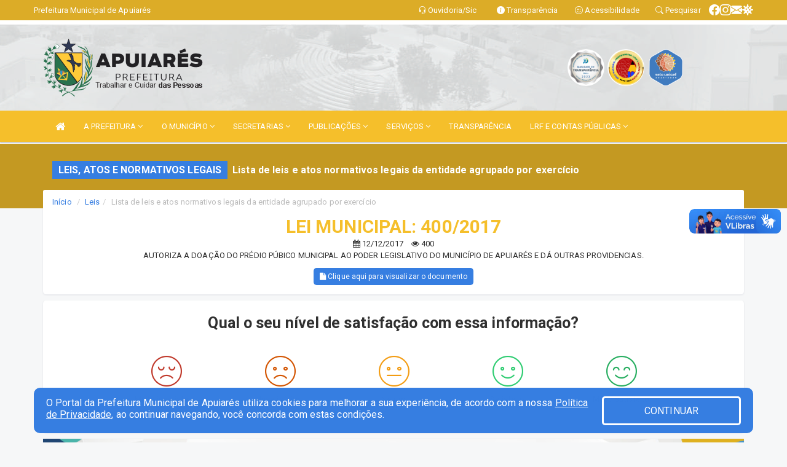

--- FILE ---
content_type: text/html; charset=utf-8
request_url: https://www.google.com/recaptcha/enterprise/anchor?ar=1&k=6Lfpno0rAAAAAKLuHiMwU8-MdXdGCKY9-FdmjwEF&co=aHR0cHM6Ly93d3cuYXB1aWFyZXMuY2UuZ292LmJyOjQ0Mw..&hl=en&v=PoyoqOPhxBO7pBk68S4YbpHZ&size=normal&anchor-ms=20000&execute-ms=30000&cb=88zfucfggssq
body_size: 50349
content:
<!DOCTYPE HTML><html dir="ltr" lang="en"><head><meta http-equiv="Content-Type" content="text/html; charset=UTF-8">
<meta http-equiv="X-UA-Compatible" content="IE=edge">
<title>reCAPTCHA</title>
<style type="text/css">
/* cyrillic-ext */
@font-face {
  font-family: 'Roboto';
  font-style: normal;
  font-weight: 400;
  font-stretch: 100%;
  src: url(//fonts.gstatic.com/s/roboto/v48/KFO7CnqEu92Fr1ME7kSn66aGLdTylUAMa3GUBHMdazTgWw.woff2) format('woff2');
  unicode-range: U+0460-052F, U+1C80-1C8A, U+20B4, U+2DE0-2DFF, U+A640-A69F, U+FE2E-FE2F;
}
/* cyrillic */
@font-face {
  font-family: 'Roboto';
  font-style: normal;
  font-weight: 400;
  font-stretch: 100%;
  src: url(//fonts.gstatic.com/s/roboto/v48/KFO7CnqEu92Fr1ME7kSn66aGLdTylUAMa3iUBHMdazTgWw.woff2) format('woff2');
  unicode-range: U+0301, U+0400-045F, U+0490-0491, U+04B0-04B1, U+2116;
}
/* greek-ext */
@font-face {
  font-family: 'Roboto';
  font-style: normal;
  font-weight: 400;
  font-stretch: 100%;
  src: url(//fonts.gstatic.com/s/roboto/v48/KFO7CnqEu92Fr1ME7kSn66aGLdTylUAMa3CUBHMdazTgWw.woff2) format('woff2');
  unicode-range: U+1F00-1FFF;
}
/* greek */
@font-face {
  font-family: 'Roboto';
  font-style: normal;
  font-weight: 400;
  font-stretch: 100%;
  src: url(//fonts.gstatic.com/s/roboto/v48/KFO7CnqEu92Fr1ME7kSn66aGLdTylUAMa3-UBHMdazTgWw.woff2) format('woff2');
  unicode-range: U+0370-0377, U+037A-037F, U+0384-038A, U+038C, U+038E-03A1, U+03A3-03FF;
}
/* math */
@font-face {
  font-family: 'Roboto';
  font-style: normal;
  font-weight: 400;
  font-stretch: 100%;
  src: url(//fonts.gstatic.com/s/roboto/v48/KFO7CnqEu92Fr1ME7kSn66aGLdTylUAMawCUBHMdazTgWw.woff2) format('woff2');
  unicode-range: U+0302-0303, U+0305, U+0307-0308, U+0310, U+0312, U+0315, U+031A, U+0326-0327, U+032C, U+032F-0330, U+0332-0333, U+0338, U+033A, U+0346, U+034D, U+0391-03A1, U+03A3-03A9, U+03B1-03C9, U+03D1, U+03D5-03D6, U+03F0-03F1, U+03F4-03F5, U+2016-2017, U+2034-2038, U+203C, U+2040, U+2043, U+2047, U+2050, U+2057, U+205F, U+2070-2071, U+2074-208E, U+2090-209C, U+20D0-20DC, U+20E1, U+20E5-20EF, U+2100-2112, U+2114-2115, U+2117-2121, U+2123-214F, U+2190, U+2192, U+2194-21AE, U+21B0-21E5, U+21F1-21F2, U+21F4-2211, U+2213-2214, U+2216-22FF, U+2308-230B, U+2310, U+2319, U+231C-2321, U+2336-237A, U+237C, U+2395, U+239B-23B7, U+23D0, U+23DC-23E1, U+2474-2475, U+25AF, U+25B3, U+25B7, U+25BD, U+25C1, U+25CA, U+25CC, U+25FB, U+266D-266F, U+27C0-27FF, U+2900-2AFF, U+2B0E-2B11, U+2B30-2B4C, U+2BFE, U+3030, U+FF5B, U+FF5D, U+1D400-1D7FF, U+1EE00-1EEFF;
}
/* symbols */
@font-face {
  font-family: 'Roboto';
  font-style: normal;
  font-weight: 400;
  font-stretch: 100%;
  src: url(//fonts.gstatic.com/s/roboto/v48/KFO7CnqEu92Fr1ME7kSn66aGLdTylUAMaxKUBHMdazTgWw.woff2) format('woff2');
  unicode-range: U+0001-000C, U+000E-001F, U+007F-009F, U+20DD-20E0, U+20E2-20E4, U+2150-218F, U+2190, U+2192, U+2194-2199, U+21AF, U+21E6-21F0, U+21F3, U+2218-2219, U+2299, U+22C4-22C6, U+2300-243F, U+2440-244A, U+2460-24FF, U+25A0-27BF, U+2800-28FF, U+2921-2922, U+2981, U+29BF, U+29EB, U+2B00-2BFF, U+4DC0-4DFF, U+FFF9-FFFB, U+10140-1018E, U+10190-1019C, U+101A0, U+101D0-101FD, U+102E0-102FB, U+10E60-10E7E, U+1D2C0-1D2D3, U+1D2E0-1D37F, U+1F000-1F0FF, U+1F100-1F1AD, U+1F1E6-1F1FF, U+1F30D-1F30F, U+1F315, U+1F31C, U+1F31E, U+1F320-1F32C, U+1F336, U+1F378, U+1F37D, U+1F382, U+1F393-1F39F, U+1F3A7-1F3A8, U+1F3AC-1F3AF, U+1F3C2, U+1F3C4-1F3C6, U+1F3CA-1F3CE, U+1F3D4-1F3E0, U+1F3ED, U+1F3F1-1F3F3, U+1F3F5-1F3F7, U+1F408, U+1F415, U+1F41F, U+1F426, U+1F43F, U+1F441-1F442, U+1F444, U+1F446-1F449, U+1F44C-1F44E, U+1F453, U+1F46A, U+1F47D, U+1F4A3, U+1F4B0, U+1F4B3, U+1F4B9, U+1F4BB, U+1F4BF, U+1F4C8-1F4CB, U+1F4D6, U+1F4DA, U+1F4DF, U+1F4E3-1F4E6, U+1F4EA-1F4ED, U+1F4F7, U+1F4F9-1F4FB, U+1F4FD-1F4FE, U+1F503, U+1F507-1F50B, U+1F50D, U+1F512-1F513, U+1F53E-1F54A, U+1F54F-1F5FA, U+1F610, U+1F650-1F67F, U+1F687, U+1F68D, U+1F691, U+1F694, U+1F698, U+1F6AD, U+1F6B2, U+1F6B9-1F6BA, U+1F6BC, U+1F6C6-1F6CF, U+1F6D3-1F6D7, U+1F6E0-1F6EA, U+1F6F0-1F6F3, U+1F6F7-1F6FC, U+1F700-1F7FF, U+1F800-1F80B, U+1F810-1F847, U+1F850-1F859, U+1F860-1F887, U+1F890-1F8AD, U+1F8B0-1F8BB, U+1F8C0-1F8C1, U+1F900-1F90B, U+1F93B, U+1F946, U+1F984, U+1F996, U+1F9E9, U+1FA00-1FA6F, U+1FA70-1FA7C, U+1FA80-1FA89, U+1FA8F-1FAC6, U+1FACE-1FADC, U+1FADF-1FAE9, U+1FAF0-1FAF8, U+1FB00-1FBFF;
}
/* vietnamese */
@font-face {
  font-family: 'Roboto';
  font-style: normal;
  font-weight: 400;
  font-stretch: 100%;
  src: url(//fonts.gstatic.com/s/roboto/v48/KFO7CnqEu92Fr1ME7kSn66aGLdTylUAMa3OUBHMdazTgWw.woff2) format('woff2');
  unicode-range: U+0102-0103, U+0110-0111, U+0128-0129, U+0168-0169, U+01A0-01A1, U+01AF-01B0, U+0300-0301, U+0303-0304, U+0308-0309, U+0323, U+0329, U+1EA0-1EF9, U+20AB;
}
/* latin-ext */
@font-face {
  font-family: 'Roboto';
  font-style: normal;
  font-weight: 400;
  font-stretch: 100%;
  src: url(//fonts.gstatic.com/s/roboto/v48/KFO7CnqEu92Fr1ME7kSn66aGLdTylUAMa3KUBHMdazTgWw.woff2) format('woff2');
  unicode-range: U+0100-02BA, U+02BD-02C5, U+02C7-02CC, U+02CE-02D7, U+02DD-02FF, U+0304, U+0308, U+0329, U+1D00-1DBF, U+1E00-1E9F, U+1EF2-1EFF, U+2020, U+20A0-20AB, U+20AD-20C0, U+2113, U+2C60-2C7F, U+A720-A7FF;
}
/* latin */
@font-face {
  font-family: 'Roboto';
  font-style: normal;
  font-weight: 400;
  font-stretch: 100%;
  src: url(//fonts.gstatic.com/s/roboto/v48/KFO7CnqEu92Fr1ME7kSn66aGLdTylUAMa3yUBHMdazQ.woff2) format('woff2');
  unicode-range: U+0000-00FF, U+0131, U+0152-0153, U+02BB-02BC, U+02C6, U+02DA, U+02DC, U+0304, U+0308, U+0329, U+2000-206F, U+20AC, U+2122, U+2191, U+2193, U+2212, U+2215, U+FEFF, U+FFFD;
}
/* cyrillic-ext */
@font-face {
  font-family: 'Roboto';
  font-style: normal;
  font-weight: 500;
  font-stretch: 100%;
  src: url(//fonts.gstatic.com/s/roboto/v48/KFO7CnqEu92Fr1ME7kSn66aGLdTylUAMa3GUBHMdazTgWw.woff2) format('woff2');
  unicode-range: U+0460-052F, U+1C80-1C8A, U+20B4, U+2DE0-2DFF, U+A640-A69F, U+FE2E-FE2F;
}
/* cyrillic */
@font-face {
  font-family: 'Roboto';
  font-style: normal;
  font-weight: 500;
  font-stretch: 100%;
  src: url(//fonts.gstatic.com/s/roboto/v48/KFO7CnqEu92Fr1ME7kSn66aGLdTylUAMa3iUBHMdazTgWw.woff2) format('woff2');
  unicode-range: U+0301, U+0400-045F, U+0490-0491, U+04B0-04B1, U+2116;
}
/* greek-ext */
@font-face {
  font-family: 'Roboto';
  font-style: normal;
  font-weight: 500;
  font-stretch: 100%;
  src: url(//fonts.gstatic.com/s/roboto/v48/KFO7CnqEu92Fr1ME7kSn66aGLdTylUAMa3CUBHMdazTgWw.woff2) format('woff2');
  unicode-range: U+1F00-1FFF;
}
/* greek */
@font-face {
  font-family: 'Roboto';
  font-style: normal;
  font-weight: 500;
  font-stretch: 100%;
  src: url(//fonts.gstatic.com/s/roboto/v48/KFO7CnqEu92Fr1ME7kSn66aGLdTylUAMa3-UBHMdazTgWw.woff2) format('woff2');
  unicode-range: U+0370-0377, U+037A-037F, U+0384-038A, U+038C, U+038E-03A1, U+03A3-03FF;
}
/* math */
@font-face {
  font-family: 'Roboto';
  font-style: normal;
  font-weight: 500;
  font-stretch: 100%;
  src: url(//fonts.gstatic.com/s/roboto/v48/KFO7CnqEu92Fr1ME7kSn66aGLdTylUAMawCUBHMdazTgWw.woff2) format('woff2');
  unicode-range: U+0302-0303, U+0305, U+0307-0308, U+0310, U+0312, U+0315, U+031A, U+0326-0327, U+032C, U+032F-0330, U+0332-0333, U+0338, U+033A, U+0346, U+034D, U+0391-03A1, U+03A3-03A9, U+03B1-03C9, U+03D1, U+03D5-03D6, U+03F0-03F1, U+03F4-03F5, U+2016-2017, U+2034-2038, U+203C, U+2040, U+2043, U+2047, U+2050, U+2057, U+205F, U+2070-2071, U+2074-208E, U+2090-209C, U+20D0-20DC, U+20E1, U+20E5-20EF, U+2100-2112, U+2114-2115, U+2117-2121, U+2123-214F, U+2190, U+2192, U+2194-21AE, U+21B0-21E5, U+21F1-21F2, U+21F4-2211, U+2213-2214, U+2216-22FF, U+2308-230B, U+2310, U+2319, U+231C-2321, U+2336-237A, U+237C, U+2395, U+239B-23B7, U+23D0, U+23DC-23E1, U+2474-2475, U+25AF, U+25B3, U+25B7, U+25BD, U+25C1, U+25CA, U+25CC, U+25FB, U+266D-266F, U+27C0-27FF, U+2900-2AFF, U+2B0E-2B11, U+2B30-2B4C, U+2BFE, U+3030, U+FF5B, U+FF5D, U+1D400-1D7FF, U+1EE00-1EEFF;
}
/* symbols */
@font-face {
  font-family: 'Roboto';
  font-style: normal;
  font-weight: 500;
  font-stretch: 100%;
  src: url(//fonts.gstatic.com/s/roboto/v48/KFO7CnqEu92Fr1ME7kSn66aGLdTylUAMaxKUBHMdazTgWw.woff2) format('woff2');
  unicode-range: U+0001-000C, U+000E-001F, U+007F-009F, U+20DD-20E0, U+20E2-20E4, U+2150-218F, U+2190, U+2192, U+2194-2199, U+21AF, U+21E6-21F0, U+21F3, U+2218-2219, U+2299, U+22C4-22C6, U+2300-243F, U+2440-244A, U+2460-24FF, U+25A0-27BF, U+2800-28FF, U+2921-2922, U+2981, U+29BF, U+29EB, U+2B00-2BFF, U+4DC0-4DFF, U+FFF9-FFFB, U+10140-1018E, U+10190-1019C, U+101A0, U+101D0-101FD, U+102E0-102FB, U+10E60-10E7E, U+1D2C0-1D2D3, U+1D2E0-1D37F, U+1F000-1F0FF, U+1F100-1F1AD, U+1F1E6-1F1FF, U+1F30D-1F30F, U+1F315, U+1F31C, U+1F31E, U+1F320-1F32C, U+1F336, U+1F378, U+1F37D, U+1F382, U+1F393-1F39F, U+1F3A7-1F3A8, U+1F3AC-1F3AF, U+1F3C2, U+1F3C4-1F3C6, U+1F3CA-1F3CE, U+1F3D4-1F3E0, U+1F3ED, U+1F3F1-1F3F3, U+1F3F5-1F3F7, U+1F408, U+1F415, U+1F41F, U+1F426, U+1F43F, U+1F441-1F442, U+1F444, U+1F446-1F449, U+1F44C-1F44E, U+1F453, U+1F46A, U+1F47D, U+1F4A3, U+1F4B0, U+1F4B3, U+1F4B9, U+1F4BB, U+1F4BF, U+1F4C8-1F4CB, U+1F4D6, U+1F4DA, U+1F4DF, U+1F4E3-1F4E6, U+1F4EA-1F4ED, U+1F4F7, U+1F4F9-1F4FB, U+1F4FD-1F4FE, U+1F503, U+1F507-1F50B, U+1F50D, U+1F512-1F513, U+1F53E-1F54A, U+1F54F-1F5FA, U+1F610, U+1F650-1F67F, U+1F687, U+1F68D, U+1F691, U+1F694, U+1F698, U+1F6AD, U+1F6B2, U+1F6B9-1F6BA, U+1F6BC, U+1F6C6-1F6CF, U+1F6D3-1F6D7, U+1F6E0-1F6EA, U+1F6F0-1F6F3, U+1F6F7-1F6FC, U+1F700-1F7FF, U+1F800-1F80B, U+1F810-1F847, U+1F850-1F859, U+1F860-1F887, U+1F890-1F8AD, U+1F8B0-1F8BB, U+1F8C0-1F8C1, U+1F900-1F90B, U+1F93B, U+1F946, U+1F984, U+1F996, U+1F9E9, U+1FA00-1FA6F, U+1FA70-1FA7C, U+1FA80-1FA89, U+1FA8F-1FAC6, U+1FACE-1FADC, U+1FADF-1FAE9, U+1FAF0-1FAF8, U+1FB00-1FBFF;
}
/* vietnamese */
@font-face {
  font-family: 'Roboto';
  font-style: normal;
  font-weight: 500;
  font-stretch: 100%;
  src: url(//fonts.gstatic.com/s/roboto/v48/KFO7CnqEu92Fr1ME7kSn66aGLdTylUAMa3OUBHMdazTgWw.woff2) format('woff2');
  unicode-range: U+0102-0103, U+0110-0111, U+0128-0129, U+0168-0169, U+01A0-01A1, U+01AF-01B0, U+0300-0301, U+0303-0304, U+0308-0309, U+0323, U+0329, U+1EA0-1EF9, U+20AB;
}
/* latin-ext */
@font-face {
  font-family: 'Roboto';
  font-style: normal;
  font-weight: 500;
  font-stretch: 100%;
  src: url(//fonts.gstatic.com/s/roboto/v48/KFO7CnqEu92Fr1ME7kSn66aGLdTylUAMa3KUBHMdazTgWw.woff2) format('woff2');
  unicode-range: U+0100-02BA, U+02BD-02C5, U+02C7-02CC, U+02CE-02D7, U+02DD-02FF, U+0304, U+0308, U+0329, U+1D00-1DBF, U+1E00-1E9F, U+1EF2-1EFF, U+2020, U+20A0-20AB, U+20AD-20C0, U+2113, U+2C60-2C7F, U+A720-A7FF;
}
/* latin */
@font-face {
  font-family: 'Roboto';
  font-style: normal;
  font-weight: 500;
  font-stretch: 100%;
  src: url(//fonts.gstatic.com/s/roboto/v48/KFO7CnqEu92Fr1ME7kSn66aGLdTylUAMa3yUBHMdazQ.woff2) format('woff2');
  unicode-range: U+0000-00FF, U+0131, U+0152-0153, U+02BB-02BC, U+02C6, U+02DA, U+02DC, U+0304, U+0308, U+0329, U+2000-206F, U+20AC, U+2122, U+2191, U+2193, U+2212, U+2215, U+FEFF, U+FFFD;
}
/* cyrillic-ext */
@font-face {
  font-family: 'Roboto';
  font-style: normal;
  font-weight: 900;
  font-stretch: 100%;
  src: url(//fonts.gstatic.com/s/roboto/v48/KFO7CnqEu92Fr1ME7kSn66aGLdTylUAMa3GUBHMdazTgWw.woff2) format('woff2');
  unicode-range: U+0460-052F, U+1C80-1C8A, U+20B4, U+2DE0-2DFF, U+A640-A69F, U+FE2E-FE2F;
}
/* cyrillic */
@font-face {
  font-family: 'Roboto';
  font-style: normal;
  font-weight: 900;
  font-stretch: 100%;
  src: url(//fonts.gstatic.com/s/roboto/v48/KFO7CnqEu92Fr1ME7kSn66aGLdTylUAMa3iUBHMdazTgWw.woff2) format('woff2');
  unicode-range: U+0301, U+0400-045F, U+0490-0491, U+04B0-04B1, U+2116;
}
/* greek-ext */
@font-face {
  font-family: 'Roboto';
  font-style: normal;
  font-weight: 900;
  font-stretch: 100%;
  src: url(//fonts.gstatic.com/s/roboto/v48/KFO7CnqEu92Fr1ME7kSn66aGLdTylUAMa3CUBHMdazTgWw.woff2) format('woff2');
  unicode-range: U+1F00-1FFF;
}
/* greek */
@font-face {
  font-family: 'Roboto';
  font-style: normal;
  font-weight: 900;
  font-stretch: 100%;
  src: url(//fonts.gstatic.com/s/roboto/v48/KFO7CnqEu92Fr1ME7kSn66aGLdTylUAMa3-UBHMdazTgWw.woff2) format('woff2');
  unicode-range: U+0370-0377, U+037A-037F, U+0384-038A, U+038C, U+038E-03A1, U+03A3-03FF;
}
/* math */
@font-face {
  font-family: 'Roboto';
  font-style: normal;
  font-weight: 900;
  font-stretch: 100%;
  src: url(//fonts.gstatic.com/s/roboto/v48/KFO7CnqEu92Fr1ME7kSn66aGLdTylUAMawCUBHMdazTgWw.woff2) format('woff2');
  unicode-range: U+0302-0303, U+0305, U+0307-0308, U+0310, U+0312, U+0315, U+031A, U+0326-0327, U+032C, U+032F-0330, U+0332-0333, U+0338, U+033A, U+0346, U+034D, U+0391-03A1, U+03A3-03A9, U+03B1-03C9, U+03D1, U+03D5-03D6, U+03F0-03F1, U+03F4-03F5, U+2016-2017, U+2034-2038, U+203C, U+2040, U+2043, U+2047, U+2050, U+2057, U+205F, U+2070-2071, U+2074-208E, U+2090-209C, U+20D0-20DC, U+20E1, U+20E5-20EF, U+2100-2112, U+2114-2115, U+2117-2121, U+2123-214F, U+2190, U+2192, U+2194-21AE, U+21B0-21E5, U+21F1-21F2, U+21F4-2211, U+2213-2214, U+2216-22FF, U+2308-230B, U+2310, U+2319, U+231C-2321, U+2336-237A, U+237C, U+2395, U+239B-23B7, U+23D0, U+23DC-23E1, U+2474-2475, U+25AF, U+25B3, U+25B7, U+25BD, U+25C1, U+25CA, U+25CC, U+25FB, U+266D-266F, U+27C0-27FF, U+2900-2AFF, U+2B0E-2B11, U+2B30-2B4C, U+2BFE, U+3030, U+FF5B, U+FF5D, U+1D400-1D7FF, U+1EE00-1EEFF;
}
/* symbols */
@font-face {
  font-family: 'Roboto';
  font-style: normal;
  font-weight: 900;
  font-stretch: 100%;
  src: url(//fonts.gstatic.com/s/roboto/v48/KFO7CnqEu92Fr1ME7kSn66aGLdTylUAMaxKUBHMdazTgWw.woff2) format('woff2');
  unicode-range: U+0001-000C, U+000E-001F, U+007F-009F, U+20DD-20E0, U+20E2-20E4, U+2150-218F, U+2190, U+2192, U+2194-2199, U+21AF, U+21E6-21F0, U+21F3, U+2218-2219, U+2299, U+22C4-22C6, U+2300-243F, U+2440-244A, U+2460-24FF, U+25A0-27BF, U+2800-28FF, U+2921-2922, U+2981, U+29BF, U+29EB, U+2B00-2BFF, U+4DC0-4DFF, U+FFF9-FFFB, U+10140-1018E, U+10190-1019C, U+101A0, U+101D0-101FD, U+102E0-102FB, U+10E60-10E7E, U+1D2C0-1D2D3, U+1D2E0-1D37F, U+1F000-1F0FF, U+1F100-1F1AD, U+1F1E6-1F1FF, U+1F30D-1F30F, U+1F315, U+1F31C, U+1F31E, U+1F320-1F32C, U+1F336, U+1F378, U+1F37D, U+1F382, U+1F393-1F39F, U+1F3A7-1F3A8, U+1F3AC-1F3AF, U+1F3C2, U+1F3C4-1F3C6, U+1F3CA-1F3CE, U+1F3D4-1F3E0, U+1F3ED, U+1F3F1-1F3F3, U+1F3F5-1F3F7, U+1F408, U+1F415, U+1F41F, U+1F426, U+1F43F, U+1F441-1F442, U+1F444, U+1F446-1F449, U+1F44C-1F44E, U+1F453, U+1F46A, U+1F47D, U+1F4A3, U+1F4B0, U+1F4B3, U+1F4B9, U+1F4BB, U+1F4BF, U+1F4C8-1F4CB, U+1F4D6, U+1F4DA, U+1F4DF, U+1F4E3-1F4E6, U+1F4EA-1F4ED, U+1F4F7, U+1F4F9-1F4FB, U+1F4FD-1F4FE, U+1F503, U+1F507-1F50B, U+1F50D, U+1F512-1F513, U+1F53E-1F54A, U+1F54F-1F5FA, U+1F610, U+1F650-1F67F, U+1F687, U+1F68D, U+1F691, U+1F694, U+1F698, U+1F6AD, U+1F6B2, U+1F6B9-1F6BA, U+1F6BC, U+1F6C6-1F6CF, U+1F6D3-1F6D7, U+1F6E0-1F6EA, U+1F6F0-1F6F3, U+1F6F7-1F6FC, U+1F700-1F7FF, U+1F800-1F80B, U+1F810-1F847, U+1F850-1F859, U+1F860-1F887, U+1F890-1F8AD, U+1F8B0-1F8BB, U+1F8C0-1F8C1, U+1F900-1F90B, U+1F93B, U+1F946, U+1F984, U+1F996, U+1F9E9, U+1FA00-1FA6F, U+1FA70-1FA7C, U+1FA80-1FA89, U+1FA8F-1FAC6, U+1FACE-1FADC, U+1FADF-1FAE9, U+1FAF0-1FAF8, U+1FB00-1FBFF;
}
/* vietnamese */
@font-face {
  font-family: 'Roboto';
  font-style: normal;
  font-weight: 900;
  font-stretch: 100%;
  src: url(//fonts.gstatic.com/s/roboto/v48/KFO7CnqEu92Fr1ME7kSn66aGLdTylUAMa3OUBHMdazTgWw.woff2) format('woff2');
  unicode-range: U+0102-0103, U+0110-0111, U+0128-0129, U+0168-0169, U+01A0-01A1, U+01AF-01B0, U+0300-0301, U+0303-0304, U+0308-0309, U+0323, U+0329, U+1EA0-1EF9, U+20AB;
}
/* latin-ext */
@font-face {
  font-family: 'Roboto';
  font-style: normal;
  font-weight: 900;
  font-stretch: 100%;
  src: url(//fonts.gstatic.com/s/roboto/v48/KFO7CnqEu92Fr1ME7kSn66aGLdTylUAMa3KUBHMdazTgWw.woff2) format('woff2');
  unicode-range: U+0100-02BA, U+02BD-02C5, U+02C7-02CC, U+02CE-02D7, U+02DD-02FF, U+0304, U+0308, U+0329, U+1D00-1DBF, U+1E00-1E9F, U+1EF2-1EFF, U+2020, U+20A0-20AB, U+20AD-20C0, U+2113, U+2C60-2C7F, U+A720-A7FF;
}
/* latin */
@font-face {
  font-family: 'Roboto';
  font-style: normal;
  font-weight: 900;
  font-stretch: 100%;
  src: url(//fonts.gstatic.com/s/roboto/v48/KFO7CnqEu92Fr1ME7kSn66aGLdTylUAMa3yUBHMdazQ.woff2) format('woff2');
  unicode-range: U+0000-00FF, U+0131, U+0152-0153, U+02BB-02BC, U+02C6, U+02DA, U+02DC, U+0304, U+0308, U+0329, U+2000-206F, U+20AC, U+2122, U+2191, U+2193, U+2212, U+2215, U+FEFF, U+FFFD;
}

</style>
<link rel="stylesheet" type="text/css" href="https://www.gstatic.com/recaptcha/releases/PoyoqOPhxBO7pBk68S4YbpHZ/styles__ltr.css">
<script nonce="_SphRW5qp-yDZvOHk70R7A" type="text/javascript">window['__recaptcha_api'] = 'https://www.google.com/recaptcha/enterprise/';</script>
<script type="text/javascript" src="https://www.gstatic.com/recaptcha/releases/PoyoqOPhxBO7pBk68S4YbpHZ/recaptcha__en.js" nonce="_SphRW5qp-yDZvOHk70R7A">
      
    </script></head>
<body><div id="rc-anchor-alert" class="rc-anchor-alert"></div>
<input type="hidden" id="recaptcha-token" value="[base64]">
<script type="text/javascript" nonce="_SphRW5qp-yDZvOHk70R7A">
      recaptcha.anchor.Main.init("[\x22ainput\x22,[\x22bgdata\x22,\x22\x22,\[base64]/[base64]/[base64]/ZyhXLGgpOnEoW04sMjEsbF0sVywwKSxoKSxmYWxzZSxmYWxzZSl9Y2F0Y2goayl7RygzNTgsVyk/[base64]/[base64]/[base64]/[base64]/[base64]/[base64]/[base64]/bmV3IEJbT10oRFswXSk6dz09Mj9uZXcgQltPXShEWzBdLERbMV0pOnc9PTM/bmV3IEJbT10oRFswXSxEWzFdLERbMl0pOnc9PTQ/[base64]/[base64]/[base64]/[base64]/[base64]\\u003d\x22,\[base64]\\u003d\\u003d\x22,\[base64]/DqMO+YMOEwoQ9O8KNPWDCjcOAw4PChVnCuyhVw6zCs8OOw78aS01mPsKAPRnCnh/ChFU8wqnDk8Onw6nDrRjDtwx1OBV6RsKRwrssHsOfw615woxNOcKLwpHDlsO/w5gPw5HCkSBlFhvCjMOcw5xRbcKbw6TDlMKHw7LChhoMwqZ4ShMfXHo8w7pqwplmw65GNsKSAcO4w6zDgXxZKcOBw7/Di8O3CGVJw43CnHrDskXDlR/[base64]/DtUtBOsKCw6fChSBQwp9mGVwQwpA6KFnDhGM9w482MlxGwqnChVQQwoxbHcKWZQTDrUzCtcONw7HDm8Kra8K9wqgEwqHCs8K2wqdmJcOVwr7CmMKZIMKKZRPDoMOIHw/Do2J/P8K0wonChcOMccKldcKSwqvCg1/DrynDqATCqSTCp8OHPBQew5Viw57DssKiK1XDjmHCnS4Ew7nCusK2IsKHwpMSw71jwoLCvsOSScOgB3jCjMKUw6nDsx/CqVfDt8Kyw51VOsOcRXQlVMK6DcK6EMK7EEg+EsKSwqQ0HEfCoMKZTcOHw7sbwr8sU2tzw4lFworDm8KZW8KVwpAmw6HDo8KpwofDg1gqU8KuwrfDsVnDrcOZw5cgwpVtwprCnMO/w6zCnQVOw7BvwqpTw5rCrBHDn2JKfEFFGcKxwqMXT8OAw6LDjG3DkMOEw6xHaMK+DljCkcKTLQMaTwcGwotWwploRXnDicKzUlzDssKtAHsWwr9FMcOAw5zCmCjCv13CvTrDrcK/wofCr8ODF8Kod1XDh0B6wpRmQsOFw48Jw7cDEsOKLCfDsMOVccKfw5XDucKIZW0gFcKxw7fDiEZJwonCtF/CnMOoEsO0LCHDvATDgyDCpsOKOX/[base64]/wp/[base64]/CoU7Di8OeRXvCsj9SeHpCfMO9S0XCoMKmw41Ow5d7w61sOMO5wrDDg8OSw7nDrHzClxgdJsKUKcKRLnPChcOzRy42TMOZWXoVPyPDl8KXwp/[base64]/Dlj7CicOWw55jwp8Pw7bDv3x+EU7DowrCkkZZFSYwX8KMwqBBc8O4wpPCu8KIPMO5wo7CoMOyOjdbMDjDo8OLw4MrYSDDuU0aMgItPMOoIAnCocKIw4w+bDdhbSfDncKPJcKuJ8KnwpvDuMOVBmfDu2DDsAoHw5XDpsOkIWnChyAud0TDtgwXw4UPPcONBjHDmQ/DnMK7cFwbOHbCsAA3w74RXl0Gwqp3wpgQVmLDhsOQwrLCkVsCZcKlKMKTcMODbWIBEcKAEMKAwpIzw6jClxFyNA/DsDIQOMKuCllHDSUKOGEqKxrCnUnDoFfDuC8vwoMnwrBeVMKsI3Q9BsKgw57Cs8O/w6nCtHRww7wzUsKRUsOmdn/Cr3p6wqNxA2LDkgbCtcOJw5DCrXxMYgrDtjdFU8Ozwr51IBFee1tAcFtBEU3Cn3/DlcKfDBvCkz/DiSXDsAvDliDCnhjCgyzCgMOlCsKGRGrDjsO+HmlWQEdHXBXDhmsPeCVtRcK6w5bDmcO3bsOtWMOuM8OUYRAJImprw6bDhMOMYU45w6LDhwvDuMO4w6vDt1vCpl0bw4pMwo0mKMKfwoPDmHYwwrvDnn/[base64]/CkBDCkihIwpbCmgXCmMKFA3IBfR/CmsKgc8O6w7cfXcKMwpXClQvCvcKCB8O6PjHClgUGwonCkD/[base64]/ClsOoFEHCrMO5FF4ldMOzW8Ogw6lFZw7Ct8Olw4rDtXXCpsOlWsOeYsKqcMOmIwgiFcKpwpfDv04ywqYYH1DDvBXDtTbCrcO6Eio9w67Di8OcwpzCi8OKwpBhwroVw60hw7Zxw74XwoTDksKSw45lwpxDXGXCjsKNwrwZwq1Pw7RgO8OiN8KEw7zDkMOpw4g5Jk/DkcKtw6zCv1fCiMK3w4LCs8OhwqEOa8OJRcKkZcOCdsKOwoZuZsKJU1gDw7zDoDA/w6VEw73DiTbDjMOTQcO2Bz/DtsKvw7DDiE12wo0iZDANwpE6A8KuZMOIw5doJTMgwolIJS7Cq09+RcKIVFQecMKjw6rCiipFRMKJV8KGUMOGEj7CrX/ChMOFwp7CqcKMwqvDocOdS8KdwoYhScKgw5cnwrnCoR05wrJvw6zDsyTDlR8PR8OaKsOzUSFPwrsKesOYFcOpbyZuCGjDgxjDhU3CuzPDksO/TcOwwr3DvitWwo86ZMKqMw/Ch8Osw6NYIXdvw7wFw6h/bsO4wqkGNHPDtWQ+wohnw7VncXk7wrrDu8KXUizCrD/[base64]/[base64]/DnyTDmGB/[base64]/DlV1Sw6vCpg/CjMOhwofCmCvDg8K/woRQw6Ysw4Ycw7RpPz3CogjDmX49w4bDmi53LcO5wpEjwrtMDsKnw4LCnMOLG8K0wpLDnjnDjQrCsSXDm8KjBxAMwoJdY1IOw6fDvF5bNgPCmMKIHcKUZm3DgsOiFMOASsKmZWPDkAPChsOsYVAIYMOpbsKfwpXDkG/DpGM4wrrDksKGWMOSw53CnXfDlcOJw4PDiMKzI8OWwo3DmhtHw4BsI8Kxw6vCnXdgQWDDgkFrw5LCm8OiUsOIw5bDpcK8PcKWw5d7WsOBfsKaDMOoD2Rnw45Fwpxgwo9Kw4PDmHZUw6x3TyTConQkw4TDtMOsFR4xXX17dw3DksOGwp/DlxxTw6MSPxV5HFFwwpUGVhgGMloXIFHCkixhw7TDrTLChcKtw5PChFJPO0cSwpPDmmXCiMOew4Ruw75Lw5TDq8KqwqB8ZUbCr8Okwrw5woI0wqLDt8K3wpnDpncVf3pawqtVGV4FWDPDicKbwplbGmFrfWkjw77Ct07CtD/DngrChXzDtsKVTGk7wo/CoF5Rw4XClMKbPGrDv8KUVMKfw500GcKyw40WFDDDty3DsWDDixlpwqNawqQ+Q8Kuw48pwrxnMhVgw6PChTfDon9sw7p3d2rCg8K3KHEfwr8mCMOnVMOawqvDj8K/QVJ8wqMXwokmKcOnwpEWCMK+wphaZsOUwoNnQ8OjwqoeLsKPJ8OZPMKnNcOPVcOAOn/CosKpwrxQwqfDpGDCgSfDgcO7wrwIe0xxc1jCm8Opwp/DlxrCjsKmY8KfGTgMXMObwo5dHcOcwpQGXsOtw4JqfcOkH8OWw6YKB8KXK8Ogw7nCpi1Cw7wIDFTDsXPDiMKzwp/DtzUeWRLCosO4wowAw6PCrMO7w47DtkHCrB0ZCmcBXMOww79EO8OHw7/[base64]/wrN6wqBlw7bDq8OXOGDCo3PClwp4wps1EcOjw4XDhMKlIMK4w7nCssODw5JtLXbDhsO4wpvCpcOKZljDpwMpwojDoA4aw77CoErCk1F3YWJWfsOPEnI5eETDuDrCqMO3wq/CjsO7BE7Cl0fCiBIhDy3Cj8OcwqpIw5FawpVSwq52ZSHCimPDsMOBWMOdLMKFazl6wrjCkWhNw6HDum3CvMOtQcOiMynChMKCwqnCj8KzwokEwovCqsKRwrTCkHM8woV6BynDlsKfw6fDrMKHSypfISIdwrl6PsKwwpJeB8OywqvDo8Oewo/[base64]/Cg8OaV34Lw5PDrQFUJ8KQTR3DkBIkblfCp8KYe13DtMOYwptQw7LCuMKOG8K+SyPDgcKTOy1TZVU9AsKXHiIYwo92BcOew6/CkmdjNTPCkgbCpUgLVMKtwoVze0w1XhHClMKVw48RNsOydsOWaxRmw6N6wpTCnxTCjsKbw7nDmcK1w5fDpzkYwrjCmRE0wqXDgcKORsObwo/CvcOBZxfDksOeV8KJBMKrw6pTH8OdU0bDkcKmCgHDgMO/wqfDrsObNsK+wojDiEfCgcOoWMK4wr0iJzzCn8OsEsOnwrRdwqd4w6UbOcKZf09+wrBkw4sXTcOhw5DDtTVZUsKgHDBxwpjDq8KYwq8Rw7xnw60ywrTDrcKqTMO+MsKnwq9wwr/Cg3bCgsOvLWdyEMOMFcKkS05nU2/CrMOcQ8KEw4YPIcKUwodHwopJwqlIY8KXwobCoMO0woAhF8KmRMOKTzrDgsO+wo3DvcK8wpHDuGlfLMK/[base64]/CscOXw60AesKAQ0TCoQ7DjRzDuMK3wp/CqWrCmMKRKAV8WHrCpD3Dl8OaPcKUeXXCgMK4J1IlX8OQdATDsMKGMcOXw4FRYUoxw5DDg8KJwr/DkCsww5XDqMKwOcKdDcOgRDHCozBMQAbCmG3CvQXDmDQlwrFxGsOCw55FB8KQbMK2D8ODwrtSFhbDucKBw5ZrO8Oewop0wp3Cukpgw5bDu3NoZ2dFLQTCksK1w4kiwqDDgMO/w5dTw6HDtmoDw5cUTMKJbMKvM8KSwonCq8KGDEfCsmQOwqQdwo86wrk2w49zJcOhw6TDlQoOPsKwHybDs8OXGlDDuV5gdnPDqWnDvWDDqcOawqg5wrFaEgHDsB0wwo/[base64]/CtSh3asKMEMKDHsKGw49Hw5JMwpnDhcK0w7LCmijDlsK0wpgUw5bDhmzDklNTPTAsBhnCpsKCwowEHMO/woF3wrUIwoZabsK3w7XCh8ORRRpODsKSwr90w5TDkgZBM8OlQjzCrsO4LsKOXsOZw5pXw7NMQMKELsKTEcOtw6PDtMKpw6/CrsOlJHPCosOxwoMsw6LDqlVBwpkvwrLDvz0jwojCq04hwoHCt8KxKxEoOsK2w68qGwzDqEvDvsOYwqIxwrnChFvDoMK7w4MVPS0HwoUtw4rCrsKbfcKgwoLDi8KWw5EywoXCmsKewrdJMMK/wqdWw77CiSZUTikgwozDmWh9wq3ClcKfLsKUwpYAJcKJV8OewrxVwrfDvsOJwoTDsDPDvS7DhjPDoi/[base64]/CjSvCj8K1wr7CuMKCCB/[base64]/wo7DungqWsOLGMKjwooiwrLDllXDmzAXw6rDtcKEXcOiIcOvw5JXwp5EbsOeGiknw7EADxDDpcOuw79TOsOswpHDgh0cIsOywpbDucOFw6LDn28yS8KbTcKfw7ZhM0FIw4Qzw6fCl8Kgw60DCAbDnBTCkcKOw6ctw6lawrvCrH0LDcOFPzdlw57Ckk/Cp8OSwrRswqvCncOtLmtpfcOfwp/CqcOqGMO5wrs4w592w7keBMOww4HDncOXw4bCkcKzwrwUN8K1KGnCmC03wp42w71SGsKBKz1eMhfCrsK1RxsRMFx+wqMpwp3DuyHCokc9wpwEY8KMTMOuwrYSVcOAFToRwq/DgMK8VsObworDjFhwLsKgw5fCgsORfibDicOEQ8OSw4jDj8K1KMO2f8OwwqfDl1wvw4xHwrfDgiVtD8KbbShZwq/[base64]/DmcO5wrLDs8KyaHDClnbDgcK5TMOjw4bCvydNw49MI8KGcCxwWsOIw60KwqnDolpHVcKjADFuw63DrMKAwq3DrsO6wrPCrcOzw6oKHcOhwqgowr3DtcKPFH1Sw67Cm8KVwrTChcKZS8KWw4kvKU87wpgUwqRbHWx4w6oZD8KLwq4fCx/Dvjd/S0jCjsKEw4jDmMO3w4JBKnDCvBHClgTDqsOAIgXCkF3CscK0w48ZwozDuMKwBcKCwoE4RzhMwoLDn8KbVBxjZcO4WsO1OW7DisODwoJeT8KhKDwrwqnCkMOIH8KAw5fClR/DvEMkVSRhXFLDkcKNwq/Cl0UCRMOEH8OMw4zDp8OKIcOcwqYnLMOtwpk8w4dpwp/CuMOjIMK/wo/DncKbHMOcwpXDqcOrw5rDqGPDjSggw5VhL8KdwrHCgsKOJsKQw5/DpcK4DUUww63DnMO0CMK1VMKJwrUpUcObR8KJw5NMLsKQQiACwpDDlcOeV2xMCsOww5bDlAsKCC3CisONKsOTQ2spVGjDjcKwDD5AQH4wC8KkZ1PDncORZMKSNcO7wpDCjcOHMRLCoVdww5/[base64]/w67Cg8KVw6jDqsKrNnDDsWjDiG/Dhj5nwpXCkzgPXMKMw5hEY8KFHS8FHT5MKcO/[base64]/[base64]/[base64]/[base64]/XMO/[base64]/DujtnA8Klw63DkMOSwrMKQTbDlQEJwpDDvE7CvHBSw73DgMKiAWfDmBbChcKhMynDsyzCu8OVKcKMYMKaw6nCu8K8wpUcw5/CkcO/Sn7CuRLCi0PCuW17wobDnAoJE1cRCsKSRcKVw7rCocKcOsKEw4wTDMOnw6LCg8K2w6fCgcOjw4bCg2LChC7DrRRREE7Cgj3CngvCscOYIMKuZkoQJW3Cg8KIM3LCtsOBw77DjcKmXRY2woHDpyXDgcKFwqFMw7Q1IMKRF8KmTMKMPjXDsl/CpMKwFE96w7Rdwrwpw4bCu3gRWGUJQMO7w5NLSy/Co8KiB8KgAcKLwo1yw73ConDCtxjDlXjDrcKbesObIitIQm5PesKYNMOgNMOVAkcdw6fCk3fDt8O2X8KmwqnCvMOxwp5nT8Kuwq3CuCPDu8Kxw7/DqFUrwpRbw5XCr8Kfw6/CiEHDsRkqwpfCvMKGw4YgwprCrDhPwrTDiGltC8KyK8Otw6Izw4dkw47Dr8OkPD4Bw7l/wqzDvlPDjgzCsHzDrUkGw7xRc8K0ZGfDujoSJX0NZcKFwqPChzZBw53DusO5w7jClUNFGWgsw6zDgG3Ds2IJLypATsKZwqkAaMOhwrnDgyMpa8OIwq3Cr8O/dcKVHcKUwo1MZMO9Cys1UMOqw6TCh8KMwo80w7A5el3DoA7DmsKIw67DjcO/[base64]/CmMOaTMK0YVPDr3R5LsKWw49Rw4NVwp/Ck8K5wrrCu8KFI8O6YhzDucODwo7Ck1l8woYXSMKow51nXsO/[base64]/w4HCqXNOw6A3woYZwo/[base64]/CrMKRdlfCh8KyNUnDpSjCh8KqDnDCiMO9w53CrVFpwpVZw4d0CsKqJlNdTRE6w5Igwp/DiA18EsKUCMOLbcODw6XCocOyHi3CrsOPXcKUMsK2wrkvw4Vywo/CuMO9wq5SwqbDgMKcwo81woLDi2vCtykMwrkpwo1Vw4zDtzFWb8OKw7DDusOEaXotcMKvw5t5w7bCh1omwpTDgcOxwp7CvMKSwoDCg8KbKMKkwoRrw4I+wr90wqLCvCo6w7PCpQjDkm7DoTN1VcOcwp9twoYKA8OgwrXDpMKVfRjCjgEgWyzCs8KCMMKXw5zDsT/Cilk6d8K7w6lNw7ZIEAg4w5LDmsKyT8OZFsKfwrRqwpHDhT7DkcKsCAvDpR7ChMOHw7VxERHDsW1Awo4hw6o/NG3DtsOKw548CWbCnMO8RgrDhlEzwrXCgDnCmVXDpQwGwr/DuA7CvTZ+DFZsw7fCuhrCssKwXAxubMOrA2XCp8Oiw4jDozbCm8KNbGpQw45PwphMczfCpDTDm8OIw648w5jClRLDn1tAwrzDhh9cFHocwoMvwpDDncK1w6gvw4JdYMOTbSYzCzd0TF/CtMKpw7Qxwo1lw7XDmsOhLcKOasONG2vCvU/DjcOlYl0kEGwPw5dVH1DDucKNQsK3wpzDpk7CoMKKwpfDlcKUwqPDtSbDm8O7e3rDvMKpwp3DhsK/w7LDmcOVOTTCgXPDucOVw6nCk8KTa8KXw5rDqWofJVk2a8O1fWNmCMOqN8OUF21ZwrfCgcOfZsKpcVw4wrHDvlUEwq5BDMKcwrfDuC4vw6J5U8K3w6PDusOJw4LClcOMFcKoc0VvSwzCpcKow5o6w4wwQg1ww7/DplXCgcK4w53DtMKywobCvsOJwpU+VsKPRSLCikvDm8O8w5xZB8OlARbCt3nDrsO7w5bDnMKyXT/Cq8KiFT/Cq0EIXcOIwr7DosKIw6QvN09NcU3CrsKhw5s2RsKjFl3DssKtT0zCtcO/w55lScOZQ8KteMKbI8KRwrMdwp3CugY2wrZBw6nCgUhEwqfCtkkTwr7CsSNAE8KPw6h6w7vCjwzCnV5Mw6TCh8O+wq7ChMK4w6ZACyhoA0DCrRdfZsK7bU/DhcKeYXVTZMOYwpQcDiJhcMO8w5jDqRvDvMOlasOCd8OGD8KKw5JsOTw0UwEQeh1ZwqzDrF0dLSNJwrwww5gEw6LDlj1fRTlONX7CtMKPw55TXDYEOsOtwo/DoTDDncOgE0rDhwdbHxtLwr3Chig1wpQlSXTCvMOdwoHChE3CmyHDi3Iww6zDlsOEw5Jgw505U2zCm8O4w4PDmcOVGsOAIsOXw51Xw7A2Lh/DqsKNw47Ck3EMIkbDr8OIDsKsw6oFw7zCv05pT8OcJMKSP0vCqldfCWnDhA7DksK5wq0Nc8KOW8K/w6FVO8KEB8ONw4vCql/CocOcw7A3QMObVDseDsOtwqPCm8OGw5bDmXNVw71pwrXCpXoMGAh8w6/CugrDgHYfMWACPxdlwqfDvhl6CR9VbcK+w7ksw7jCu8OXTcO7w6F3O8K2C8KdeF5sw4XCvBLDqMKLwoDCmlHDjnDDqiw7OT8LT14tS8KawrZowrd6NTgpw5jCgjpmw43Dlj9wwqBYf0DCqRVWw5/[base64]/w5fDk8O4wrDDhybDn2l5JHhQdn9lw6jCvCNdV1HCiFBEwobCqsOQw5BtO8Onwp/DmXwPJcOvLT/CnibCgGZowonDhcKjPQxfw6PDohvChcO5N8K5w5sRwoo9w5cyX8O5PcO8w5rDrsOMOS13w57Dr8KJw6EJasOlw7/DjzrChsOZw5RIw43DvcKIwrfCkMKKw7bDtMK4w6FWw4vDlMOBbGE/T8KjwqbDisOiw5EqNiMRwr54Q0XChi7DpsOzw7vCo8K3U8O/[base64]/Ck03DkTM9wqgmwqo0Z8KuwppOw4ofwqhBdsOYY3wyA1HCrFzCtGgOVzgKQh/DpMKvw78ew6bDssOkw5BYwqjCssKKEgFnwqLCoRLDtXNwU8O2fcKLw4fCg8KOwqzCuMKnUlDDjsO2YXTCuCRzYk5IwoR2wqwUw7HCn8K4woHDoMKXwpEnWW/CrkcIwrLCoMKfbWRKw6F0wqAAw6DCmcKgw5LDn8OIexxpwroQwp9ibFTCr8KQw6YywpVXwrBiYwfDoMKoJSYmCW/Cl8KXFMOuwqXDjcOaU8KBw4I9GMK7woMIw63DsMOuflttwps1w5FYwrc4w7XDmMKlDMKIwqBeJivDoXdYwpMdcUY3wp4jw6DCt8ORwrjDjMODw54iwrZmOEXDjMKNwo/DtULCmsOcbcKCw73DgcKpT8KyJcOrUAnDpMKwSG/[base64]/wr1BwqrDosKww4nDnnE5L8O2wqZEwpzCrn07w4PCkR7DrMKcw4QUw47Dmy/Dkwp+w4RWV8K3wqHCk0vDgsKswoXDksOBw5M5D8Obwq8RH8K/XMKDSMKEwr/Dmx18w6N0f143I2Q5dx/DtsKTCgTDhsOaZcONw7zCrRDDssKTflUJNsO+TBU/[base64]/CkkPDqmLDhWbCozrCtcKnGsOIGsKSB8KMdF3CkDtpwo7Ch0wOA0IDABPDln/ChkbCs8K3aGh0wqRewp9xw73DmsO1VEAIw7LCi8KkwpLCk8Kbw7fDucKjfXjCtycWTMK1w43DtQMpwrVdOm/CrXpOw7TCvcOVfBPCjsO+V8Ogw4LDny86C8OXwofDujJoDcO0w7MUw4J/w6/Dny/Doj0vTMOAw6Ygw45iw6YrU8OSXB7DoMKZw6IAeMKbbMKpE2XDrsOCcz4kw6M0w5rCucKeUBXCk8ONHsOgZ8K9PMO4VMKkBcOgwpPCig1kwpRhW8O5NcKxw4JAw59QZsKid8O4JsOALcKAwrwWIm/CvWrDn8O/wrvDgMK3Z8KPw5fDgMKhw5pJD8KVLMOBw60AwpxTw7JFwrRQwofDscORw7HDgllhQ8KPeMK6w4dKw5HCvcKAw5VGfy94wr/Dgx18XjfCkjxZFsKgwrliwqHCvURdwpnDjhPDhsOMwpLDqcOjw4PCnsKWw5dBfMKEfDrCjsOHRsKvf8KNwpQ/w6LDpmAIwq7Dh1pww6HDti5ZVDTDiBTCiMKOwr/[base64]/CqcOlw5t3w43CrwPChwdMW1vDu0jDhH4lHG3Di2jCusOOwp/CpMKpw4QIFsOoR8OJw7TDvx7CgUvCpBvDrwnDhEbCpsOWw7Zjwo12wrRXZjrDk8Kaw4DDocOgw4/Do17Dm8OBwqR9PxtpwoBjw4U1cS/CtMOLw58Kw6EiGjrDq8O+WcKcaVx4wphUKG/CmcKzwofDrMOrXG3CuS3CtsOoPsKlC8K2w4DCqsKMAk5mw6PCp8ORLMK8HxPDg3fCuMKVw4wVJXHDrjTCrcO+w6TDj1dwfsO0wptcw5EowpJTWRlDOxsZw5zDljgLFsOUwoNNwphWwr3Cu8KEw7fDsHMwwqJRwps5ZH17wr5EwoUZwr7Ds0kRw6LCmsOBw7N/U8OhB8OswoA6wobCjxDDjsO8w7rDuMKFwpkWJcOGw4kcbMO4woDDhsOOwrh9ccKhwoNzwqDCkgfDtcOCwpsURsO7Y153w4TCsMKkEcOkZgJzIcOMw5JvJcKOTMKFw69WOjwMaMO0HMKMwrBiJsOsS8OPw5dSw5fDsC/DrcKBw7zDn2bDkMONFkfCncKnEsKvHMOUw7TDhBhUD8KswobDscObEMOgwocqw57CmjwSwpsARcKGw5fCicOQXcKEGG/CnG8hWjJ0EiDChALCq8KSbUw9wpzDpWBXwp7DlMKSwrHClMK3A0PCgBTCsAXDn0IXCcOnJE0RwrTCrMKbBsOxQT4GDcKCwqQ2wp/DlMKeRcKySRHDsQvCg8OJPMOmKMK1w6A8w4bDjT0ATMK+w6w3wqMxw5VTw7oPw7I/wpzCvsKwWUvCkFtucQ3Ctn3CpEUqXSwkwo0Nw6bCj8OCwrYsCcKQLlcjY8OmLsOtXMKCwp4/[base64]/Cs1gSLcOmNWnClMOWfxLCl8K2LsKyw454GFrCtRRuVDPDg2lswphxwpfDukUMw4oqI8KxTGA5H8ONw7lRwrNRTTROHcKuw7Q1QcKqd8KOYsOGNwjCkMOYw4Jyw5rDkcOZw4rDicOQTSHDl8K/EcO/McOeHHzDgwbDksOJw7XCiMOYw45KwqHDo8O4w4fCvsOmXXxLTcK1wp1pwpXCgGAmImbDq28oSsOhw43CqMOWw4oXVcKeJ8O/X8K4w7nCrCBgNsO6w6HDqVrDkcOvHTwywonDsxVrN8O8ZgTCk8Ohw4Unwq5Pwp/DoDFdw7fDmcOLw7vDp2RCw5XDj8OSICIfw5rDpcK0DcKDw5VNIBJXw5Vxwo3DkS1Zw5XCqg8CYmPDqAXCvwnDucORLsO0wpEcZwbCqEDDgiPCmA/[base64]/DqUFew5A4ZsO6w7PDo8OcchAbw4LCq8K4QsKAYx0hw4JdKcObwrVqXcKdNsO1w6Miw6DChVcnD8KNZcKcBE3Dh8OCeMKOwrnCjgkSPi9LAkV2GwMrw73DoyZ6SsOww4rDkMOow4bDrcOUbcOUwoHDq8Kxw6/DsAxATsO4biTDhMOSw5Urw6XDusOrG8KNZwTDuAzCmGwyw4bCicKEw516O3MXZsOCLHfCuMO9wqbCp3Fpe8KVax3Dg1Vnw6bCnMOeRUPDum1bwpfCghzCoytZOxXCrxRpOwUKKcKGw4fCgxXDr8K/S30JwoF/wrzCn2kCWsKlFR/[base64]/[base64]/DqMKsAyXDoSTCv8OswoxvNVNHw4IlwoViw5zCkWHCqy8qBMOveT9gwpbCjyzCrsOiK8K6FMOoG8KmworCrMKRw79+KDZqw6/CsMOvw6jDmsKAw6QyP8KLV8OZw5NOwrjDmzvCncKzw4XCnHTCtlJkHQrCrMKxw7EOw4jDoEHCqMOKZMKROcOlw4TDr8OvwoNLwpjCj2/CvsKUw77ClDHCpsOnKcOkBcOsaQ3CmsKrQsKJFTV9wqxGw4vDvlLDmMOWw6hswrMJWFZJw6/[base64]/[base64]/[base64]/DvMOJw4jDksKyIlo7JABWwofDhsKWJkXCjRZFCsODNcOhwqPCssKOHsOeY8K0wojDn8Ohwr3DkMOtCxhKw7pqwq8ZPMOaFsK/ecOYw6EbLcO3ERTCgE/CmsO/w6wwbgPCoi7DlcOFQsKbUMKnIMO+wrwABsKDTm0iASnCt33Ch8K7wrJdMHPDqANDag91VTQ/[base64]/[base64]/[base64]/Dg8K6KUDCtsOgwqfCrzoewr/DrMK2NgTDh3BAQcOTVSvDnRU0J2IEMMOfIRgKREbClE/DiWPCosKLw63DiMKlYMOYNCjDt8OpXG5aMsKCw5IzPj7DtD5gAsK7w7XCqsOMeMOwwqrCsGbDtsOAwrgSwpXDiTHDicKzw6RiwqkTwqPCnMK0WcKgwo5kwo/[base64]/CqcO+ZjvCpsKoLX4RwpVVwrZlXsKwdMKlwrYCwp7ClsOiw4UywqVywrErNwnDgVDCosKoCktxw77CphTCrMKMwokNAMOqw5PCq10HdMK8AwrCs8KbdcOxw6cCw5dbw5k2w60VP8ODYwcLw61Aw4HCrMOlaC4ww5/CkDYdJcKRw7TDlcOFw7wndinCqsK7TsK8PzzDjW7Dtx/CrsOYPWnDg0TCglDDucKMwqTCr0M4PXc/QzcEeMKiecKzw5rCjUjDm1YNw6PCl2JlD1jDnCHCiMOfwqjCuEUffcOpwoECw4Y8wr7DmcObw64lW8K2fi8Kw4Z4w5/Cv8O5fz4Seyw/wpgEwrsrwpvCrVDCgcKowpQHBsKWwqPClW/CsUjDh8KKZEvDvhtDWAHCh8KYaxENXx7Dl8OHXjlPacODwqV5BMO4wqnCvjDDphZ4w7tyZ0x7w4YHB1zDoWTCo3bDm8OFw4zCti42HXTChFIXwpHCpsKyY1xUOgrDgAQPeMKcwpTCnVjChCfCjsOhwpbDgjDCiGHCl8Omw4TDlcKqV8Ohwo8yNS8iV3LClHjCmXMZw6/DqcOCHyAcFsOFwqXCsmvCigJUwqnDq2d1bcKTL1fCmTPCscKfLMKEHDnDmsK+bMKePMKEw7vDqyFqHAzDq2UGwqBgwqXDosKnX8KbOcKTKMKUw5zDtMOFw5Baw50Lw5bDuD/DiwAheE06wp4Qw4LCt014VkEvWDp/woo7aGJADcOGwobChCPCk1gyH8O9w5hUw6ULwrvDhsK1wo4OBHHDpMK5J1vCiV0vwolQw77Cv8O3IMK6w5Ypw7nCpxtWEsKiw4HDim/DkzDCvsKcw5lvw6Z3b395wqfDj8KQw7zCsQBWw7nDo8KJwodpX2FJwpPDowfCkAFyw4PDugXDgXB9wpfDmwnDiXhQw7bCjwHCgMOBDMOWBcK+wovDoUTCo8O/JsKJXE5Jw6nDgjHCp8Ozw6nDiMK5PsOvwq3DrCZcH8ODwprDvMKZUcKKwqfDqcO4RcKXwrh6w71ZWgcGGcO/IMKpw59bwr0hwoJOSGULDGzDhDjDlcKIwo49w4cUwo7DqlFRP3nCoQcuMcOkPHVPfsKJFcKLw7rCm8OKw53DtXUrVMO9woTDsMOgdwXDuh0Awr/CpMOPP8OSfH45w5/CpRI0Cjsnw5MuwodcasOZEcKcEhHDusK5VCfDo8OGG2jDs8OwMSN9FBkrfMKAwrgwF1FSwot5LCbCoVcJAnZeX10wfx7Dh8Olwr3CosOFKMOiGE/[base64]/w4JrGVQwwp3Ch8KfAWfDuGoNXDpHTcK5T8KBwr3CjMOLw4QdFcOqwozDkcOiwp4yMFgBdMKow4dNRMK0Iz/Co0DDsHFTasOkw67DvEsFQ0gbw6PDsGUNwpbDpl82ZFkHK8OXc3dEw7HCjUvDkcKSR8KewoDClEluw7tDXk1wcgjCosK/w5cHwr3CksOJfQwWS8K7QlnCml/DsMKUeXlQD3bCnsKrOhdufDovw5Adw6XCiBrDjsOfI8O1Zk/DqMO+Gi3DlcKqKjYWw6vChnLDjsOjw47DosKKwq4Kw7TDlcO/[base64]/OHpNwpIrLMOJOGBIeQfCr8K6w77Dk8KewqU5w6hZwo5dW1nDh1rCo8KfdBI4woV1fcKYd8KOwo4Dd8OhwqgNw41mRRlpwrECw5EkcMOlLn/[base64]/[base64]/w60eCcOBO3vDqsK3w7phw7/ClMO2CMO+wq/Cq0kfwqPCjMO0w6Z6eBlqwpDCvMOieghlf2nDnMOpwpfDjAtcKMKywrDDv8Oewp3Cg8K/HDjDmHfDtsOVMsOzw6VicG4vbBrDvXl8wrDCiCp9ccOIwpXChsOXdX8fwq8EwpLDuiHDvnoHwpIkZMOtBipSw77DvE/[base64]/DmcKMw4YGZMKxTjN5wrQkwoUmw7Byw5rCu0DCu8OqATI9dcOwQcOzX8K4eEpbwozDlUQ3w70Vai3DiMOCwpU4Aktfwp0IwrnCk8KOA8K1AjMaXGXCu8KxEcO5SsOpbm8jOUrDssK3ZcKww53DnAHDrX15V0fDsAQ/SF4XwpbDshfDjhnDrWXCosOMwrvDk8OOAMOwM8O0wrlqWC1hXsKawpbCj8OsSsObA3hjDsOzw7FbwrbDgl9cwpzDn8K0wr8jwrlgwoTCqAbDgB/DoGjCscOiacKMViUew5DDsyXDqzk5CVzDhjvDtsOHwoLDjcKAHE5pw5/DpcK/[base64]/wpnDr8OdJjNGXWQUw4HCqRgSwpDDsMODwoDChsKUN33DkW9ce3AHw6/DicKsVx1YwqbCosKsdX9ZTsK8KQpow5IjwoxlJsOqw6FBwr7Cv1zCuMO2N8OHJls6QW17ZcO3w5YwVMKhwpo5wpY1SW4ZwrvDlFZuwpTDhUbDnMOOBcOew4RMUsKfAMO6AsO/[base64]/DpTphw5MrLMO2wqbDgMKPw4HDhUbDtz4pPMKoeTlyw4nDr8KSR8OCw5tUw51pwpXDj3/DosOFXsOzWEBWw7JAw5xVTnIfw65Gw7nCg0Uzw51ETMODwp3DjMOjwqZOYsKkbV9Ww5EJYsKNw5TDswzCq1AzHlpPw6F1w6jDr8Kbw5PCsMKxw6HDn8KQWsOKwr/DsAEdPcKRf8K0wrdqw5PDj8O7elrDhcODKQfCmsK7S8KqIXtbwqfCrj/[base64]/CgWzDsMOUF8K3w6LCoxnConfCkxVqw4rCl8KEVHDCjiY5YyDDu8OpSsO1A3fDoA/Dh8KGXsKdG8Oaw43Dtkgrw43DjcK4EDVlw5XDvRbDo11zwqdFwoLDtWhsEwjCvnLCslItDFrDuRbDkHfDqi/CniFQACBnA0fCky9XC3gaw7lNTcOlUFAhY2LDswdNwqRSQcOQasO6G1QvccOcwrTCr3hgWsK8fsOzccOtw4k5w71Vw5TCnlJfwph5wq/DpCXCrsOiI37Cty0Sw4fCksOxw5lYw7hZwrZ/HMKKwrFBw4/[base64]/CqWRwwoh7wp3DvHwtwpzCgDLDumPCk8Kbe0LDmUDDn1EdThLCssKCYWBzw5fDhXrDhR/Du3xjw4XDkMOXwonDuBpgw40HS8OPJcOPw7LCmsO0c8K4S8OvwqPDh8K9DcOGKcOTPcOAwq7CqsKsw6MpwqPDuSs9w4Nswpw3w7g5wr7DvA3DuD3DqMOOwqjCsGwMwrPCosOlZnU+wofCpG/CkQnCh23CqG9Pwosbw7QFwq0CEyBxPnJlEMO7BMObwqIow6jChWlAOBYww5/CjMOeOsKHVlMhwp/DssKTw4XCgsOywpgaw4fDoMOoO8KUwrjCrcOIRCQIw73CrkHCtjzCqU/ClB/CklfCm24jZGMGwqBgwoHDo24/wqTCq8OYwpfDr8OcwpsOwq9gPMOEwodDBXUDw4FEH8ODwrp4w7o+GXAnw5hZJQrCu8OAYyVUw77Djy3Dp8K5wrnCp8K/wqjDvMKgHMK0YsKXwrcAHhhAcSnCkcKUVsOkQcKnHcKhwrHDmjjDmiTDjA5xbFdpJ8K3Q3bDtw3DhQ/DoMObNsKAGMO9wqpMC1PDvsOiw53Dp8KODsKQwrlVw4PDgkbCvQRbNnN1wovDrMOewqzCm8KEwq0dwoduFsKME1fCo8Opw5k0wq3DjnvCh14Pw6zDnGQZe8K9w7LDs2RDwoQhCMKsw5EIKRxsPDtve8KcSSQrSsOZwq0LQltFw51YwoLDocKgSsOWw5bDqT/DtsOCE8KHwrM6cMKUw61gwo8pWcOefMKJS2HDu1jDvkXDjsKldsOiw7toXMKYwrQYVcOCdMOLWz/CjcOJO2PDnB/[base64]/CoMOEfsKIbsOIwqbCnTVRXhvDrDvDtApTw7xaw5/CosKPFMKWXMKdwoZCCUpqw6vCiMKSw73DusOLw74hFDhbDsKPD8OHwqQHX1R5wrNXw7PDnsOIw7IdwpjCrCtPwo/ChWc2w5LDpcOnD3nDjcOSwrxXw7LDo2jDk2LDl8ODwpcWwrLCjE7Do8Ohw5cKSMOBVWrDkcOPw55bA8KxOcKowqMew6A4EsOfwoh2w68PDA/Ct2Qzwr4xWwjCiR1bCR7Cig7CgxUCwo8qwpTDhANoBcOxSsKBRB/ClsOXw7fCiG5/[base64]/CqXkzw4zDgH9hUcK4w7o5CMK7DkApWMO5w5/Dh8Osw77CuWbCvsOqwobDpX3DqlLDqEDDoMK1OUDDmDLClirDuxBiw6NYw5Q1wqbCiScxwoLCmVEMw4XDtzbDkFDCikHCo8K+w680w73Cs8KOFBPDvnnDr0RhFGDCu8OUwpDCmMKjAcOYw5Rkwr3DrTh0woLCkHIAUsKYw6LDm8K/JMKdw4Erw4bDsMK8QMKDwpvDvwHDgsO/Yl0fLFZow4jCi0bCvMK8wpwrw6bCtMKCwqPDp8Klw4ozBgE+wpMQwqNyCB07QMK0CFXCnQoJccOcwr0Pw7lVwoXCvwHCs8K/HUzDusKDwpBhw6U1IMOLwqfCvWF4C8KQw7NCb3fDtAd3w5jCpQvDj8KCJcKaC8KCEsO5w6klw57DocOgO8OgwoTCvMOTdng0wpYtw73Dh8OeUMKpwqVjwqjDhMKBwr0+dVfCnMKsW8OCEMOtZkwAw6JTcS4Lw6/[base64]\x22],null,[\x22conf\x22,null,\x226Lfpno0rAAAAAKLuHiMwU8-MdXdGCKY9-FdmjwEF\x22,0,null,null,null,1,[21,125,63,73,95,87,41,43,42,83,102,105,109,121],[1017145,478],0,null,null,null,null,0,null,0,1,700,1,null,0,\[base64]/76lBhmnigkZhAoZnOKMAhmv8xEZ\x22,0,0,null,null,1,null,0,0,null,null,null,0],\x22https://www.apuiares.ce.gov.br:443\x22,null,[1,1,1],null,null,null,0,3600,[\x22https://www.google.com/intl/en/policies/privacy/\x22,\x22https://www.google.com/intl/en/policies/terms/\x22],\x22Eipbg8NT2HmGHqYZUk/riMZa+au7buzeJUMhsP2bj54\\u003d\x22,0,0,null,1,1769264476212,0,0,[15,106],null,[134],\x22RC-Pq0e2V1w07jhOw\x22,null,null,null,null,null,\x220dAFcWeA7ByGvHQuDmoUGo-OxscIsMAZ7vboIle9CWLt3RmNHNHx9AgkOm9pDSh4OjHAFrLFopBYYebzloZMkHua1XAQZxW38zCw\x22,1769347276157]");
    </script></body></html>